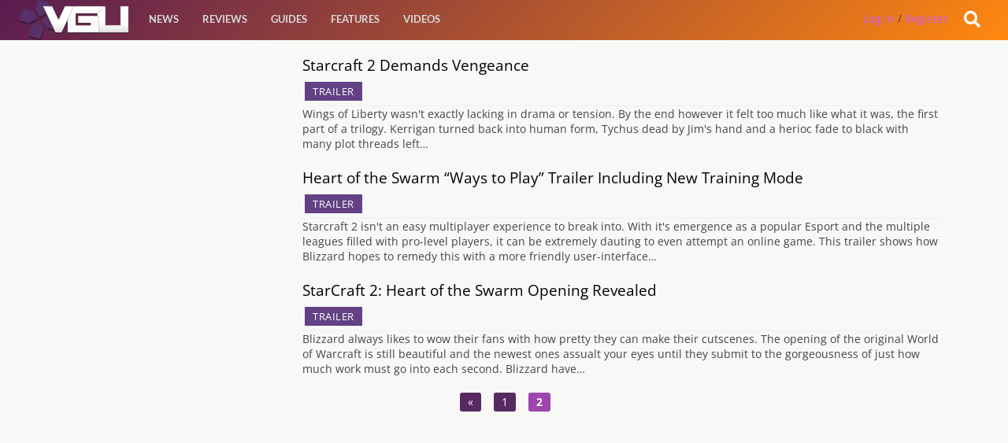

--- FILE ---
content_type: text/html; charset=utf-8
request_url: https://www.google.com/recaptcha/api2/aframe
body_size: -84
content:
<!DOCTYPE HTML><html><head><meta http-equiv="content-type" content="text/html; charset=UTF-8"></head><body><script nonce="YNXHGxFxL0X3-2v82a2wkQ">/** Anti-fraud and anti-abuse applications only. See google.com/recaptcha */ try{var clients={'sodar':'https://pagead2.googlesyndication.com/pagead/sodar?'};window.addEventListener("message",function(a){try{if(a.source===window.parent){var b=JSON.parse(a.data);var c=clients[b['id']];if(c){var d=document.createElement('img');d.src=c+b['params']+'&rc='+(localStorage.getItem("rc::a")?sessionStorage.getItem("rc::b"):"");window.document.body.appendChild(d);sessionStorage.setItem("rc::e",parseInt(sessionStorage.getItem("rc::e")||0)+1);localStorage.setItem("rc::h",'1769036867239');}}}catch(b){}});window.parent.postMessage("_grecaptcha_ready", "*");}catch(b){}</script></body></html>